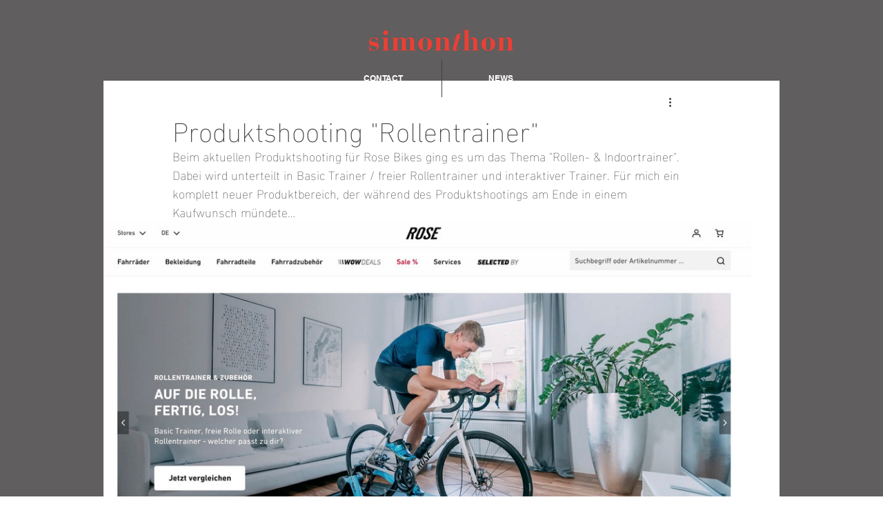

--- FILE ---
content_type: text/css; charset=utf-8
request_url: https://www.simonthon.com/_serverless/pro-gallery-css-v4-server/layoutCss?ver=2&id=53e8d-not-scoped&items=3346_1920_1070%7C3655_1920_1281%7C3620_1920_1281&container=320_938_1864_720&options=gallerySizeType:px%7CenableInfiniteScroll:true%7CtitlePlacement:SHOW_ON_HOVER%7ChasThumbnails:false%7CimageMargin:5%7CgalleryLayout:6%7CisVertical:false%7CgallerySizePx:300%7CcubeType:fill%7CgalleryThumbnailsAlignment:none
body_size: -162
content:
#pro-gallery-53e8d-not-scoped [data-hook="item-container"][data-idx="0"].gallery-item-container{opacity: 1 !important;display: block !important;transition: opacity .2s ease !important;top: 0px !important;left: 0px !important;right: auto !important;height: 523px !important;width: 938px !important;} #pro-gallery-53e8d-not-scoped [data-hook="item-container"][data-idx="0"] .gallery-item-common-info-outer{height: 100% !important;} #pro-gallery-53e8d-not-scoped [data-hook="item-container"][data-idx="0"] .gallery-item-common-info{height: 100% !important;width: 100% !important;} #pro-gallery-53e8d-not-scoped [data-hook="item-container"][data-idx="0"] .gallery-item-wrapper{width: 938px !important;height: 523px !important;margin: 0 !important;} #pro-gallery-53e8d-not-scoped [data-hook="item-container"][data-idx="0"] .gallery-item-content{width: 938px !important;height: 523px !important;margin: 0px 0px !important;opacity: 1 !important;} #pro-gallery-53e8d-not-scoped [data-hook="item-container"][data-idx="0"] .gallery-item-hover{width: 938px !important;height: 523px !important;opacity: 1 !important;} #pro-gallery-53e8d-not-scoped [data-hook="item-container"][data-idx="0"] .item-hover-flex-container{width: 938px !important;height: 523px !important;margin: 0px 0px !important;opacity: 1 !important;} #pro-gallery-53e8d-not-scoped [data-hook="item-container"][data-idx="0"] .gallery-item-wrapper img{width: 100% !important;height: 100% !important;opacity: 1 !important;} #pro-gallery-53e8d-not-scoped [data-hook="item-container"][data-idx="1"].gallery-item-container{opacity: 1 !important;display: block !important;transition: opacity .2s ease !important;top: 528px !important;left: 0px !important;right: auto !important;height: 626px !important;width: 938px !important;} #pro-gallery-53e8d-not-scoped [data-hook="item-container"][data-idx="1"] .gallery-item-common-info-outer{height: 100% !important;} #pro-gallery-53e8d-not-scoped [data-hook="item-container"][data-idx="1"] .gallery-item-common-info{height: 100% !important;width: 100% !important;} #pro-gallery-53e8d-not-scoped [data-hook="item-container"][data-idx="1"] .gallery-item-wrapper{width: 938px !important;height: 626px !important;margin: 0 !important;} #pro-gallery-53e8d-not-scoped [data-hook="item-container"][data-idx="1"] .gallery-item-content{width: 938px !important;height: 626px !important;margin: 0px 0px !important;opacity: 1 !important;} #pro-gallery-53e8d-not-scoped [data-hook="item-container"][data-idx="1"] .gallery-item-hover{width: 938px !important;height: 626px !important;opacity: 1 !important;} #pro-gallery-53e8d-not-scoped [data-hook="item-container"][data-idx="1"] .item-hover-flex-container{width: 938px !important;height: 626px !important;margin: 0px 0px !important;opacity: 1 !important;} #pro-gallery-53e8d-not-scoped [data-hook="item-container"][data-idx="1"] .gallery-item-wrapper img{width: 100% !important;height: 100% !important;opacity: 1 !important;} #pro-gallery-53e8d-not-scoped [data-hook="item-container"][data-idx="2"].gallery-item-container{opacity: 1 !important;display: block !important;transition: opacity .2s ease !important;top: 1159px !important;left: 0px !important;right: auto !important;height: 626px !important;width: 938px !important;} #pro-gallery-53e8d-not-scoped [data-hook="item-container"][data-idx="2"] .gallery-item-common-info-outer{height: 100% !important;} #pro-gallery-53e8d-not-scoped [data-hook="item-container"][data-idx="2"] .gallery-item-common-info{height: 100% !important;width: 100% !important;} #pro-gallery-53e8d-not-scoped [data-hook="item-container"][data-idx="2"] .gallery-item-wrapper{width: 938px !important;height: 626px !important;margin: 0 !important;} #pro-gallery-53e8d-not-scoped [data-hook="item-container"][data-idx="2"] .gallery-item-content{width: 938px !important;height: 626px !important;margin: 0px 0px !important;opacity: 1 !important;} #pro-gallery-53e8d-not-scoped [data-hook="item-container"][data-idx="2"] .gallery-item-hover{width: 938px !important;height: 626px !important;opacity: 1 !important;} #pro-gallery-53e8d-not-scoped [data-hook="item-container"][data-idx="2"] .item-hover-flex-container{width: 938px !important;height: 626px !important;margin: 0px 0px !important;opacity: 1 !important;} #pro-gallery-53e8d-not-scoped [data-hook="item-container"][data-idx="2"] .gallery-item-wrapper img{width: 100% !important;height: 100% !important;opacity: 1 !important;} #pro-gallery-53e8d-not-scoped .pro-gallery-prerender{height:1785px !important;}#pro-gallery-53e8d-not-scoped {height:1785px !important; width:938px !important;}#pro-gallery-53e8d-not-scoped .pro-gallery-margin-container {height:1785px !important;}#pro-gallery-53e8d-not-scoped .pro-gallery {height:1785px !important; width:938px !important;}#pro-gallery-53e8d-not-scoped .pro-gallery-parent-container {height:1785px !important; width:943px !important;}